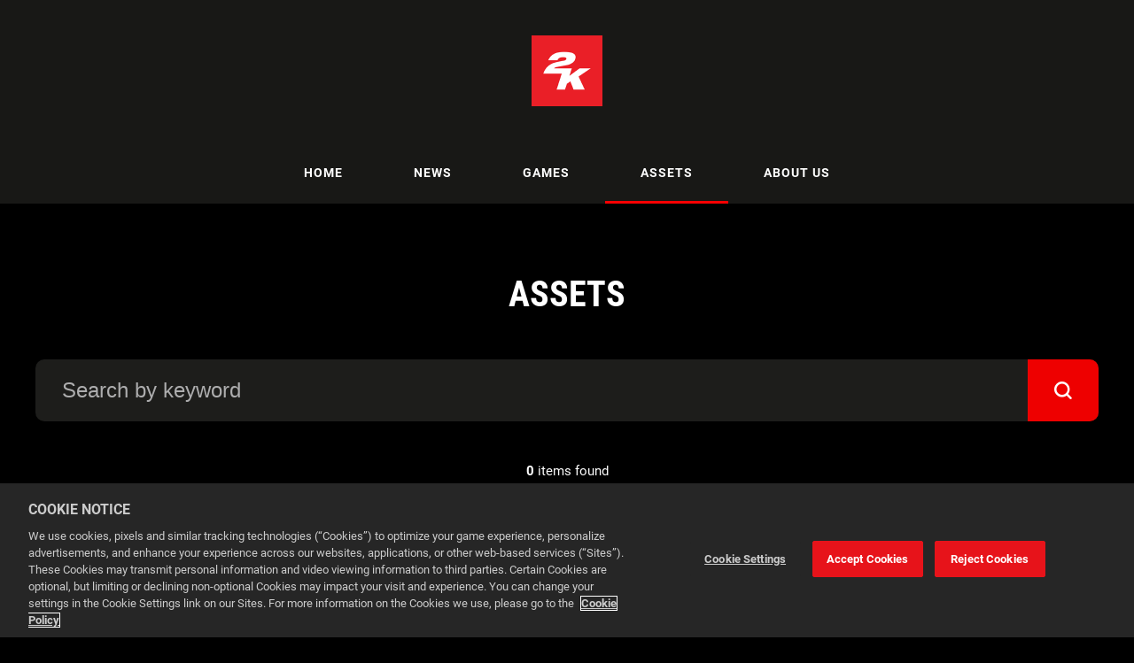

--- FILE ---
content_type: text/html; charset=utf-8
request_url: https://newsroom-asia.2k.com/resources/f/wwe-2k22/screenshots-and-photos-33
body_size: 5479
content:

<!DOCTYPE html>
<!--
  Powered by PRgloo; providing powerful, fun to use software for communication professionals. www.prgloo.com
-->
<html class="has-js" lang="en-GB">
<head>
  <meta http-equiv="content-type" content="text/html; charset=UTF-8">
  <meta http-equiv="content-language" content="en-GB">
  <meta name="twitter:dnt" content="on">
  <title>Assets | 2K News</title>

<script src="/Content/Gloo/cookies?v=widfAwfWowBAKSfP9uZpJhP94b9dp1_NPxJhxnRF7Qo1"></script>

<script>
  var options = {
    lang: 'en-GB',
    locale: {
      'en-GB': {
        barMainText: "This website uses cookies to make your browsing experience better.",
        barLinkSetting: "Cookie Settings",
        barBtnAcceptAll: "Accept all cookies",
        learnMore: "Cookie and privacy policy",
        modalMainTitle: "Cookie settings",
        modalMainText: "Cookies are small text files which help websites to remember your preferences, keep track of the pages you browse and generally customise your experience of the site. They are created when you visit a site and are either stored on your computer to be activated when you visit that site again (persistent) or are deleted when you leave (temporary). They don&#39;t normally contain information which can personally identify you: they simply contain the URL of the website, the duration &amp; scope of the cookie and a random number. Please see below for the cookies used on this site and use the tools to switch them on or off.",
        modalBtnSave: "Save current settings",
        modalBtnAcceptAll: "Accept all cookies and close",
        modalAffectedSolutions: "Affected solutions:",
        off: "Off",
        on: "On"
      }
    },
    localeAnalytics: {
      'en-GB': {
        name: "Analytics Cookies",
        description: "Analytical cookies help us to improve our website by collecting and reporting information on how you use the site including popular pages."
      }
    },
    localeAnalyticsService: {
      'en-GB': {
        name: "Google Analytics"
      }
    },
    localeNecessary: {
      'en-GB': {
        name: "Strictly Necessary Cookies",
        description: "Some of our cookies are essential and parts of the site won&#39;t work without them. This includes recording your cookie storage preferences."
      }
    },
    localeSharing: {
      'en-GB': {
        name: "Sharing Service Cookies",
        description: "These are cookies set by &quot;AddThis&quot;, the service which allows you to share content on social media and other channels."
      }
    },
    localeSharingService: {
      'en-GB': {
        name: ''
      }
    },
    localeSocial: {
      'en-GB': {
        name: "Social Media Cookies",
        description: "These cookies are set by Facebook, X, or BlueSky, and without them, you will not be able to see our company feeds on the home page."
      }
    },
    localeSocialService: {
      'en-GB': {
        name: ''
      }
    },
    policyUrl: 'https://www.take2games.com/privacy/',
    sharing: false,
    social: false,
    theme: {
      barColor: '#333333',
      barTextColor: '#ffffff',
      barMainButtonColor: '#ee0000',
      barMainButtonTextColor: '#ffffff'
    }
  };
  gloo.cookieConsent(options);
</script>
<script>(function(w,d,s,l,i){w[l]=w[l]||[];w[l].push({'gtm.start':
new Date().getTime(),event:'gtm.js'});var f=d.getElementsByTagName(s)[0],
j=d.createElement(s),dl=l!='dataLayer'?'&l='+l:'';j.async=true;j.src=
'https://www.googletagmanager.com/gtm.js?id='+i+dl;f.parentNode.insertBefore(j,f);
})(window,document,'script','dataLayer','GTM-MDP2DCB');</script>
<script>(function(w,d,s,l,i){w[l]=w[l]||[];w[l].push({'gtm.start':
new Date().getTime(),event:'gtm.js'});var f=d.getElementsByTagName(s)[0],
j=d.createElement(s),dl=l!='dataLayer'?'&l='+l:'';j.async=true;j.src=
'https://www.googletagmanager.com/gtm.js?id='+i+dl;f.parentNode.insertBefore(j,f);
})(window,document,'script','dataLayer','GTM-M4F38F7');</script>
<script>(function(w,d,s,l,i){w[l]=w[l]||[];w[l].push({'gtm.start':
new Date().getTime(),event:'gtm.js'});var f=d.getElementsByTagName(s)[0],
j=d.createElement(s),dl=l!='dataLayer'?'&l='+l:'';j.async=true;j.src=
'https://www.googletagmanager.com/gtm.js?id='+i+dl;f.parentNode.insertBefore(j,f);
})(window,document,'script','dataLayer','GTM-KQNTNW7');</script>



  <link rel="dns-prefetch" href="//cdn.prgloo.com" />
  <meta name="viewport" content="width=device-width, initial-scale=1.0">
  <meta name="application-name" content="2K">
  <meta name="description" content="News from 2K" />
  <meta name="keywords" content="" />
  <meta name="robots" content="index, follow" />
  <meta name="copyright" content="2026 - 2K" />
  <meta name="generated" content="2026-01-20 01:47:10Z" />
  <meta name="version" content="3.4.2003.0" />

  <link type="application/rss+xml" rel="alternate" title="News from 2K" href="/feed/rss" />
  <link href="/Content/Gloo/css?v=jCrXO1l5q75u2KUfG-YVwZD_Y6M3QtHLkoGJAP_Jq001" rel="stylesheet"/>

  <link rel="shortcut icon" href="https://cdn.prgloo.com/web/2kGames/2KFavicon.png">
  <link rel="canonical" href="https://newsroom-asia.2k.com/resources/" />
  <meta property="og:site_name" content="2K News" />
  <meta property="og:title" content="Assets | 2K News" />
  <meta property="og:description" content="News from 2K" />
  <meta property="og:url" content="https://newsroom-asia.2k.com/resources/" />
  <meta property="og:image" content="https://cdn.prgloo.com/web/2kGames/2KPlaceholder.png" />
  <meta property="og:type" content="website" />
  <meta name="twitter:card" content="summary" />
  <meta name="twitter:title" content="Assets | 2K News" />
  <meta name="twitter:description" content="News from 2K" />
  <meta name="twitter:url" content="https://newsroom-asia.2k.com/resources/" />
  <meta name="twitter:image" content="https://cdn.prgloo.com/web/2kGames/2KPlaceholder.png" />
  <style type="text/css">
    :root{--link-colour:#ff2929;--link-hover-colour:#ffffff;--selection-bg:#ee0000;--selection-text:#fff;--quote-accent-colour:#ff0002;--button-bg:#ee0000;--button-hover-bg:#333;--thumbnail-accent-colour:#ff0002;--nav-accent-colour:#ff0002;--header-logo-height:80px}@charset "UTF-8";/* latin-ext */@font-face{font-family:'Roboto';font-style:italic;font-weight:400;src:local('Roboto Italic'),local('Roboto-Italic'),url(https://fonts.gstatic.com/s/roboto/v20/KFOkCnqEu92Fr1Mu51xGIzIFKw.woff2) format('woff2');unicode-range:U+0100-024F,U+0259,U+1E00-1EFF,U+2020,U+20A0-20AB,U+20AD-20CF,U+2113,U+2C60-2C7F,U+A720-A7FF}/* latin */@font-face{font-family:'Roboto';font-style:italic;font-weight:400;src:local('Roboto Italic'),local('Roboto-Italic'),url(https://fonts.gstatic.com/s/roboto/v20/KFOkCnqEu92Fr1Mu51xIIzI.woff2) format('woff2');unicode-range:U+0000-00FF,U+0131,U+0152-0153,U+02BB-02BC,U+02C6,U+02DA,U+02DC,U+2000-206F,U+2074,U+20AC,U+2122,U+2191,U+2193,U+2212,U+2215,U+FEFF,U+FFFD}/* latin-ext */@font-face{font-family:'Roboto';font-style:italic;font-weight:700;src:local('Roboto Bold Italic'),local('Roboto-BoldItalic'),url(https://fonts.gstatic.com/s/roboto/v20/KFOjCnqEu92Fr1Mu51TzBic0CsTKlA.woff2) format('woff2');unicode-range:U+0100-024F,U+0259,U+1E00-1EFF,U+2020,U+20A0-20AB,U+20AD-20CF,U+2113,U+2C60-2C7F,U+A720-A7FF}/* latin */@font-face{font-family:'Roboto';font-style:italic;font-weight:700;src:local('Roboto Bold Italic'),local('Roboto-BoldItalic'),url(https://fonts.gstatic.com/s/roboto/v20/KFOjCnqEu92Fr1Mu51TzBic6CsQ.woff2) format('woff2');unicode-range:U+0000-00FF,U+0131,U+0152-0153,U+02BB-02BC,U+02C6,U+02DA,U+02DC,U+2000-206F,U+2074,U+20AC,U+2122,U+2191,U+2193,U+2212,U+2215,U+FEFF,U+FFFD}/* latin-ext */@font-face{font-family:'Roboto';font-style:normal;font-weight:400;src:local('Roboto'),local('Roboto-Regular'),url(https://fonts.gstatic.com/s/roboto/v20/KFOmCnqEu92Fr1Mu7GxKOzY.woff2) format('woff2');unicode-range:U+0100-024F,U+0259,U+1E00-1EFF,U+2020,U+20A0-20AB,U+20AD-20CF,U+2113,U+2C60-2C7F,U+A720-A7FF}/* latin */@font-face{font-family:'Roboto';font-style:normal;font-weight:400;src:local('Roboto'),local('Roboto-Regular'),url(https://fonts.gstatic.com/s/roboto/v20/KFOmCnqEu92Fr1Mu4mxK.woff2) format('woff2');unicode-range:U+0000-00FF,U+0131,U+0152-0153,U+02BB-02BC,U+02C6,U+02DA,U+02DC,U+2000-206F,U+2074,U+20AC,U+2122,U+2191,U+2193,U+2212,U+2215,U+FEFF,U+FFFD}/* latin-ext */@font-face{font-family:'Roboto';font-style:normal;font-weight:700;src:local('Roboto Bold'),local('Roboto-Bold'),url(https://fonts.gstatic.com/s/roboto/v20/KFOlCnqEu92Fr1MmWUlfChc4EsA.woff2) format('woff2');unicode-range:U+0100-024F,U+0259,U+1E00-1EFF,U+2020,U+20A0-20AB,U+20AD-20CF,U+2113,U+2C60-2C7F,U+A720-A7FF}/* latin */@font-face{font-family:'Roboto';font-style:normal;font-weight:700;src:local('Roboto Bold'),local('Roboto-Bold'),url(https://fonts.gstatic.com/s/roboto/v20/KFOlCnqEu92Fr1MmWUlfBBc4.woff2) format('woff2');unicode-range:U+0000-00FF,U+0131,U+0152-0153,U+02BB-02BC,U+02C6,U+02DA,U+02DC,U+2000-206F,U+2074,U+20AC,U+2122,U+2191,U+2193,U+2212,U+2215,U+FEFF,U+FFFD}/* latin-ext */@font-face{font-family:'Roboto Condensed';font-style:normal;font-weight:300;src:local('Roboto Condensed Light'),local('RobotoCondensed-Light'),url(https://fonts.gstatic.com/s/robotocondensed/v19/ieVi2ZhZI2eCN5jzbjEETS9weq8-33mZGCoYb8td.woff2) format('woff2');unicode-range:U+0100-024F,U+0259,U+1E00-1EFF,U+2020,U+20A0-20AB,U+20AD-20CF,U+2113,U+2C60-2C7F,U+A720-A7FF}/* latin */@font-face{font-family:'Roboto Condensed';font-style:normal;font-weight:300;src:local('Roboto Condensed Light'),local('RobotoCondensed-Light'),url(https://fonts.gstatic.com/s/robotocondensed/v19/ieVi2ZhZI2eCN5jzbjEETS9weq8-33mZGCQYbw.woff2) format('woff2');unicode-range:U+0000-00FF,U+0131,U+0152-0153,U+02BB-02BC,U+02C6,U+02DA,U+02DC,U+2000-206F,U+2074,U+20AC,U+2122,U+2191,U+2193,U+2212,U+2215,U+FEFF,U+FFFD}/* latin-ext */@font-face{font-family:'Roboto Condensed';font-style:normal;font-weight:700;src:local('Roboto Condensed Bold'),local('RobotoCondensed-Bold'),url(https://fonts.gstatic.com/s/robotocondensed/v19/ieVi2ZhZI2eCN5jzbjEETS9weq8-32meGCoYb8td.woff2) format('woff2');unicode-range:U+0100-024F,U+0259,U+1E00-1EFF,U+2020,U+20A0-20AB,U+20AD-20CF,U+2113,U+2C60-2C7F,U+A720-A7FF}/* latin */@font-face{font-family:'Roboto Condensed';font-style:normal;font-weight:700;src:local('Roboto Condensed Bold'),local('RobotoCondensed-Bold'),url(https://fonts.gstatic.com/s/robotocondensed/v19/ieVi2ZhZI2eCN5jzbjEETS9weq8-32meGCQYbw.woff2) format('woff2');unicode-range:U+0000-00FF,U+0131,U+0152-0153,U+02BB-02BC,U+02C6,U+02DA,U+02DC,U+2000-206F,U+2074,U+20AC,U+2122,U+2191,U+2193,U+2212,U+2215,U+FEFF,U+FFFD}:root{--body-bg:#000;--text-colour:#fff;--font-family:'Roboto',sans-serif;--header-bg:#181816;--navbar-bg:#181816;--nav-text-colour:#fff;--website-picker-bg:#000;--website-picker-hover-bg:#333;--website-picker-text-colour:#fff;--button-border-radius:0;--card-bg:#1d1d1b;--thumbnail-accent-size:0;--footer-bg:#181816;--footer-text-colour:#818180;--footer-link-colour:#818180;--footer-link-hover-colour:#ff0d0d;--social-popup-bg:#000;--tag-bg:#ee0000;--tag-hover-bg:#fff;--tag-text-colour:#fff;--tag-hover-text-colour:#ee0000;--tag-border-radius:0;--pagination-bg:#1d1d1b;--pagination-hover-bg:#333;--pagination-active-bg:#333;--focus-colour:#ff0002;--card-title-hover-colour:#ff2a2c}.button:not(.search__submit){background:transparent;box-shadow:inset 0 0 0 1px #fff;font-family:'Roboto Condensed',sans-serif;border-radius:0;overflow:hidden;text-transform:uppercase;z-index:1}.button:not(.search__submit):before{content:'';position:absolute;background-color:#ee0000;height:100%;width:100%;top:0;left:-100%;transition:all .3s ease-in;-moz-transition:all .3s ease-in;-o-transition:all .3s ease-in;-webkit-transition:all .3s ease-in;transition-delay:.05s;-moz-transition-delay:.05s;-o-transition-delay:.05s;-webkit-transition-delay:.05s;z-index:-1}.button:not(.search__submit):hover,.button:not(.search__submit):focus{background:transparent;box-shadow:inset 0 0 0 1px #fff}.button:not(.search__submit):hover:before,.button:not(.search__submit):focus:before{left:0}h1,h2,h3,h4,h5,h6{font-family:'Roboto Condensed',sans-serif;font-weight:700;text-transform:uppercase}.navigation__link{font-weight:700;letter-spacing:1px;text-transform:uppercase}.tag{font-weight:700}.story{background-color:#fff;color:#131E29}.story__title,.story h1,.story h2,.story h3,.story h4,.story h5,.story h6{color:#000}.story__summary a,.story__body a{color:#ee0000;border-bottom:1px solid #ee0000}.story__summary a:hover,.story__body a:hover{color:#131E29;border-bottom-color:#131E29}
  </style>

</head>
<body class="pg-resources">
  <div class="frame">
<noscript><iframe src="https://www.googletagmanager.com/ns.html?id=GTM-MDP2DCB"
height="0" width="0" style="display:none;visibility:hidden"></iframe></noscript>
<noscript><iframe src="https://www.googletagmanager.com/ns.html?id=GTM-M4F38F7"
height="0" width="0" style="display:none;visibility:hidden"></iframe></noscript>
<noscript><iframe src="https://www.googletagmanager.com/ns.html?id=GTM-KQNTNW7"
height="0" width="0" style="display:none;visibility:hidden"></iframe></noscript>


    <header class="header" role="banner">
      <div class="wrapper">
        <a class="skip-link" href='#body-content'>Skip to content</a>
<div class="header__logo">
  <a class="header__logo-link" href="https://2k.com/">
    <img class="header__logo-image" src="https://cdn.prgloo.com/web/2kGames/2KLogo.png" alt="2K">
  </a>
</div>
      </div>
      <button class="menu-btn" aria-label="Navigation Menu" aria-haspopup="true" aria-expanded="false">
        <span></span>
      </button>
    </header>



    <nav class="navbar" role="navigation">
      <div class="wrapper">
<div class="navigation">
  <ul class="navigation__list">
        <li class="navigation__item ">
          <a class="navigation__link" href="/" >
            <span class="navigation__text">
              Home
            </span>
          </a>
        </li>
        <li class="navigation__item ">
          <a class="navigation__link" href="/news" >
            <span class="navigation__text">
              News
            </span>
          </a>
        </li>
        <li class="navigation__item ">
          <a class="navigation__link" href="/games" >
            <span class="navigation__text">
              Games
            </span>
          </a>
        </li>
        <li class="navigation__item selected">
          <a class="navigation__link" href="/resources" aria-current=page>
            <span class="navigation__text">
              Assets
            </span>
          </a>
        </li>
        <li class="navigation__item ">
          <a class="navigation__link" href="/about-us" >
            <span class="navigation__text">
              About Us
            </span>
          </a>
        </li>

  </ul>
</div>
      </div>
    </nav>

    <main id="body-content" class="main-content" role="main" aria-label="Assets | 2K News page main content area">
      

<div class="wrapper wrapper--content">

  <h1 class="page-header">Assets</h1>

<form action="/resources" method="get">  <div class="search" role="search">
    <label class="search__label" for="SearchString">Search by keyword</label>
    <input class="input&#32;input--search" id="SearchString" maxlength="30" name="SearchString" placeholder="Search&#32;by&#32;keyword" type="text" value="" />
    <button type="submit" class="button search__submit" title="Go" aria-label="submit">
      <span class="icon-search"></span>
    </button>
  </div>
</form>
  <p class="page-results">
    <strong>0</strong> items found
  </p>

    <nav class="breadcrumb">
      <div class="breadcrumb__item">
          <a class="breadcrumb__link" href="/resources">
            <span class="breadcrumb__text">Assets</span>
          </a>
          <div class="breadcrumb__divide"></div>
      </div>
      <div class="breadcrumb__item">
          <a class="breadcrumb__link" href="/resources/f//wwe-2k22">
            <span class="breadcrumb__text">wwe-2k22</span>
          </a>
          <div class="breadcrumb__divide"></div>
      </div>
      <div class="breadcrumb__item">
          <span class="breadcrumb__text breadcrumb__text--current">screenshots-and-photos-33</span>
      </div>
  </nav>


  <div class="grid grid--resources" role="region" aria-label="Assets items">

  </div>


</div>
    </main>

    <footer class="footer" role="contentinfo">
      <div class="wrapper">
        <div class="footer__grid footer__grid--v">



<div class="widget-link">
  <a href="https://www.take2games.com/privacy/" target="_blank" rel="noopener noreferrer" title="Privacy Policy &amp; GDPR Statement">Privacy Policy &amp; GDPR Statement</a>
</div>
  <div class="footer__social social-links">
    <ul class="social-links__list">

  <li class="social-links__item twitter">
    <a class="social-links__link" href="https://x.com/2K" target="gloo" title="Twitter" aria-label="Twitter">
      <span class="social-links__icon icon-twitter"></span>
      <span class="social-links__title">Twitter</span>
    </a>
  </li>
  <li class="social-links__item facebook">
    <a class="social-links__link" href="https://www.facebook.com/2K/" target="gloo" title="Facebook" aria-label="Facebook">
      <span class="social-links__icon icon-facebook"></span>
      <span class="social-links__title">Facebook</span>
    </a>
  </li>
  <li class="social-links__item youtube">
    <a class="social-links__link" href="https://www.youtube.com/user/2KGames/" target="gloo" title="YouTube" aria-label="YouTube">
      <span class="social-links__icon icon-youtube"></span>
      <span class="social-links__title">YouTube</span>
    </a>
  </li>
  <li class="social-links__item twitch">
    <a class="social-links__link" href="https://www.twitch.tv/2k" target="gloo" title="Twitch" aria-label="Twitch">
      <span class="social-links__icon icon-twitch"></span>
      <span class="social-links__title">Twitch</span>
    </a>
  </li>
  <li class="social-links__item instagram">
    <a class="social-links__link" href="https://www.instagram.com/2k/" target="gloo" title="Instagram" aria-label="Instagram">
      <span class="social-links__icon icon-instagram"></span>
      <span class="social-links__title">Instagram</span>
    </a>
  </li>
    </ul>
  </div>


          <div class="footer__meta">
                <p class="footer__cookiesettings"><a class="ccb__edit" href="#cc_target">Cookie Settings</a></p>

            <p class="footer__copyright">&copy; 2026 2K</p>
            <p class="footer__gloo">Powered by <a href="https://onclusive.com/what-we-do/pr-comms-tools/">Onclusive PR Manager</a>™</p>
          </div>

        </div>
      </div>
    </footer>

    <script src="/Content/Gloo/js?v=PBdeyRJo_62HKCRHd8XrAslyv71LWP3cvl77Rg4FA4c1"></script>

    <script src="/Content/Shared/slick.min.js"></script>

    
  </div>
</body>
</html>